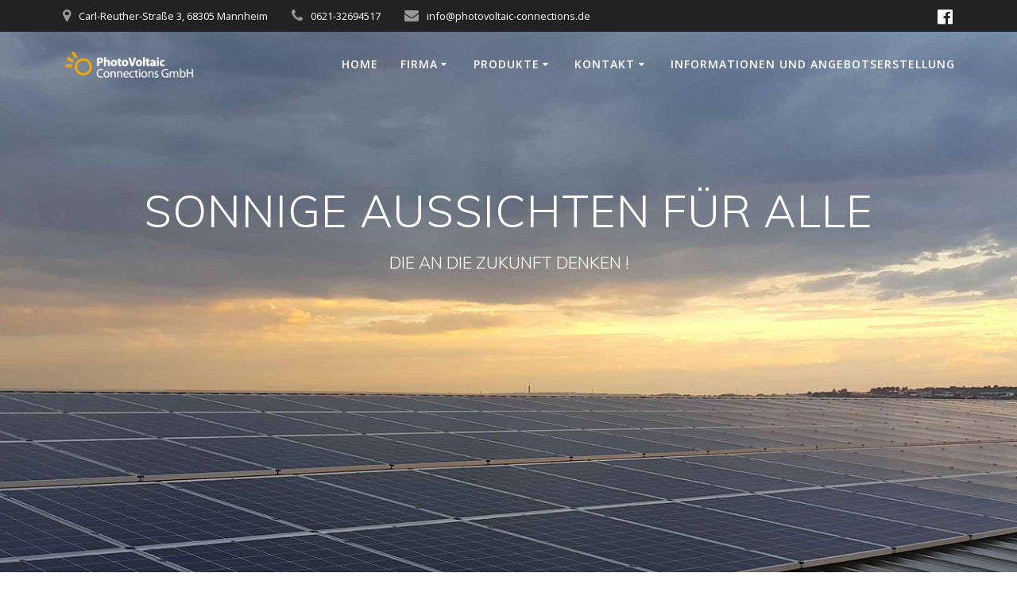

--- FILE ---
content_type: text/html; charset=UTF-8
request_url: https://photovoltaic-connections.com/ihr-solarkredit/
body_size: 64133
content:
<!DOCTYPE html><html lang="de"><head><meta charset="UTF-8"><meta name="viewport" content="width=device-width, initial-scale=1"><link rel="profile" href="https://gmpg.org/xfn/11"> <script defer src="[data-uri]"></script> <meta name='robots' content='index, follow, max-video-preview:-1, max-snippet:-1, max-image-preview:large' /> <!-- This site is optimized with the Yoast SEO plugin v16.4 - https://yoast.com/wordpress/plugins/seo/ --><title>Ihr Solarkredit - SONNIGE AUSSICHTEN FÜR ALLE DIE AN DIE ZUKUNFT DENKEN</title><link rel="canonical" href="https://photovoltaic-connections.com/ihr-solarkredit/" /><meta property="og:locale" content="de_DE" /><meta property="og:type" content="article" /><meta property="og:title" content="Ihr Solarkredit - SONNIGE AUSSICHTEN FÜR ALLE DIE AN DIE ZUKUNFT DENKEN" /><meta property="og:description" content="Solarkredit:   &#8211; Ihr intelligenter Photovoltaik-Kredit Ihre Photovoltaikanlage können Sie mit dem Solarkredit der Süd-West-Kreditbank zu Sonderkonditionen finanzieren. Mit einer maßgeschneiderten Photovoltaikanlage und einem intelligenten Photovoltaik-Kredit der SWK Bank können die Erträge die Finanzierungskosten decken und sogar übersteigen. Ihre Vorteile Photovoltaikanlagen zu Topkonditionen finanzieren Online-Sofortzusagen in weniger als 30 Sekunden Staatliche Förderung Berechnen Sie Ihre&hellip; Weiterlesen" /><meta property="og:url" content="https://photovoltaic-connections.com/ihr-solarkredit/" /><meta property="og:site_name" content="SONNIGE AUSSICHTEN FÜR ALLE DIE AN DIE ZUKUNFT DENKEN" /><meta property="article:publisher" content="https://www.facebook.com/PhotoVoltaic-Connections-GmbH-360152977487585/?ref=aymt_homepage_panel" /><meta property="article:modified_time" content="2018-09-01T16:46:33+00:00" /><meta name="twitter:card" content="summary_large_image" /> <script type="application/ld+json" class="yoast-schema-graph">{"@context":"https://schema.org","@graph":[{"@type":"WebSite","@id":"https://photovoltaic-connections.com/#website","url":"https://photovoltaic-connections.com/","name":"SONNIGE AUSSICHTEN F\u00dcR ALLE DIE AN DIE ZUKUNFT DENKEN","description":"","potentialAction":[{"@type":"SearchAction","target":"https://photovoltaic-connections.com/?s={search_term_string}","query-input":"required name=search_term_string"}],"inLanguage":"de"},{"@type":"WebPage","@id":"https://photovoltaic-connections.com/ihr-solarkredit/#webpage","url":"https://photovoltaic-connections.com/ihr-solarkredit/","name":"Ihr Solarkredit - SONNIGE AUSSICHTEN F\u00dcR ALLE DIE AN DIE ZUKUNFT DENKEN","isPartOf":{"@id":"https://photovoltaic-connections.com/#website"},"datePublished":"2015-03-02T18:36:15+00:00","dateModified":"2018-09-01T16:46:33+00:00","breadcrumb":{"@id":"https://photovoltaic-connections.com/ihr-solarkredit/#breadcrumb"},"inLanguage":"de","potentialAction":[{"@type":"ReadAction","target":["https://photovoltaic-connections.com/ihr-solarkredit/"]}]},{"@type":"BreadcrumbList","@id":"https://photovoltaic-connections.com/ihr-solarkredit/#breadcrumb","itemListElement":[{"@type":"ListItem","position":1,"item":{"@type":"WebPage","@id":"https://photovoltaic-connections.com/","url":"https://photovoltaic-connections.com/","name":"Startseite"}},{"@type":"ListItem","position":2,"item":{"@id":"https://photovoltaic-connections.com/ihr-solarkredit/#webpage"}}]}]}</script> <!-- / Yoast SEO plugin. --><link rel='dns-prefetch' href='//fonts.googleapis.com' /><link rel='dns-prefetch' href='//v0.wordpress.com' /><link rel='dns-prefetch' href='//widgets.wp.com' /><link rel='dns-prefetch' href='//s0.wp.com' /><link rel='dns-prefetch' href='//0.gravatar.com' /><link rel='dns-prefetch' href='//1.gravatar.com' /><link rel='dns-prefetch' href='//2.gravatar.com' /><link rel='dns-prefetch' href='//i0.wp.com' /><link rel='dns-prefetch' href='//i1.wp.com' /><link rel='dns-prefetch' href='//i2.wp.com' /><link rel="alternate" type="application/rss+xml" title="SONNIGE AUSSICHTEN FÜR ALLE DIE AN DIE ZUKUNFT DENKEN &raquo; Feed" href="https://photovoltaic-connections.com/feed/" /><link rel="alternate" type="application/rss+xml" title="SONNIGE AUSSICHTEN FÜR ALLE DIE AN DIE ZUKUNFT DENKEN &raquo; Kommentar-Feed" href="https://photovoltaic-connections.com/comments/feed/" /><link rel='stylesheet' id='wp-block-library-css'  href='https://photovoltaic-connections.com/wp-includes/css/dist/block-library/style.min.css' type='text/css' media='all' /><style id='wp-block-library-inline-css' type='text/css'>.has-text-align-justify{text-align:justify;}</style><link rel='stylesheet' id='contact-form-7-css'  href='https://photovoltaic-connections.com/wp-content/cache/autoptimize/css/autoptimize_single_76e12144b6be9bc0a17dd880c5566156.css' type='text/css' media='all' /><link rel='stylesheet' id='spacexchimp_p008-font-awesome-css-frontend-css'  href='https://photovoltaic-connections.com/wp-content/cache/autoptimize/css/autoptimize_single_269550530cc127b6aa5a35925a7de6ce.css' type='text/css' media='screen' /><link rel='stylesheet' id='spacexchimp_p008-frontend-css-css'  href='https://photovoltaic-connections.com/wp-content/cache/autoptimize/css/autoptimize_single_4ea307f4376f07b5a16da97f8166124f.css' type='text/css' media='all' /><style id='spacexchimp_p008-frontend-css-inline-css' type='text/css'>#ssttbutton {
                        font-size: 32px;
                    }
                    .ssttbutton-background {
                        color: #ffffff;
                    }
                    .ssttbutton-symbol {
                        color: #dd9933;
                    }</style><link rel='stylesheet' id='jetpack_likes-css'  href='https://photovoltaic-connections.com/wp-content/cache/autoptimize/css/autoptimize_single_d71ddf1e29822c166622cedc87c56c27.css' type='text/css' media='all' /><link rel='stylesheet' id='mesmerize-style-css'  href='https://photovoltaic-connections.com/wp-content/themes/mesmerize/style.min.css' type='text/css' media='all' /><style id='mesmerize-style-inline-css' type='text/css'>img.logo.dark, img.custom-logo{width:auto;max-height:50px !important;}
/** cached kirki style */@media screen and (min-width: 768px){.header{background-position:center center;}}.header-homepage:not(.header-slide).color-overlay:before{background:#E5E3F5;}.header-homepage:not(.header-slide) .background-overlay,.header-homepage:not(.header-slide).color-overlay::before{opacity:0;}.header-homepage-arrow{font-size:calc( 99px * 0.84 );bottom:199px;background:rgba(255,255,255,0);}.header-homepage-arrow > i.fa{width:99px;height:99px;}.header-homepage-arrow > i{color:#ffffff;}.header-homepage .header-description-row{padding-top:10%;padding-bottom:60%;}.inner-header-description{padding-top:8%;padding-bottom:8%;}@media screen and (max-width:767px){.header-homepage .header-description-row{padding-top:10%;padding-bottom:60%;}}@media only screen and (min-width: 768px){.header-content .align-holder{width:85%!important;}.inner-header-description{text-align:left!important;}}</style><link rel='stylesheet' id='mesmerize-style-bundle-css'  href='https://photovoltaic-connections.com/wp-content/themes/mesmerize/assets/css/theme.bundle.min.css' type='text/css' media='all' /><link rel='stylesheet' id='mesmerize-fonts-css'  href="" data-href='https://fonts.googleapis.com/css?family=Open+Sans%3A300%2C400%2C600%2C700%7CMuli%3A300%2C300italic%2C400%2C400italic%2C600%2C600italic%2C700%2C700italic%2C900%2C900italic%7CPlayfair+Display%3A400%2C400italic%2C700%2C700italic&#038;subset=latin%2Clatin-ext&#038;display=swap' type='text/css' media='all' /><link rel='stylesheet' id='sp-dsgvo_twbs4_grid-css'  href='https://photovoltaic-connections.com/wp-content/plugins/shapepress-dsgvo/public/css/bootstrap-grid.min.css' type='text/css' media='all' /><link rel='stylesheet' id='sp-dsgvo-css'  href='https://photovoltaic-connections.com/wp-content/plugins/shapepress-dsgvo/public/css/sp-dsgvo-public.min.css' type='text/css' media='all' /><link rel='stylesheet' id='sp-dsgvo_popup-css'  href='https://photovoltaic-connections.com/wp-content/plugins/shapepress-dsgvo/public/css/sp-dsgvo-popup.min.css' type='text/css' media='all' /><link rel='stylesheet' id='simplebar-css'  href='https://photovoltaic-connections.com/wp-content/plugins/shapepress-dsgvo/public/css/simplebar.min.css' type='text/css' media='all' /><link rel='stylesheet' id='elementor-icons-css'  href='https://photovoltaic-connections.com/wp-content/plugins/elementor/assets/lib/eicons/css/elementor-icons.min.css' type='text/css' media='all' /><link rel='stylesheet' id='elementor-frontend-legacy-css'  href='https://photovoltaic-connections.com/wp-content/plugins/elementor/assets/css/frontend-legacy.min.css' type='text/css' media='all' /><link rel='stylesheet' id='elementor-frontend-css'  href='https://photovoltaic-connections.com/wp-content/plugins/elementor/assets/css/frontend.min.css' type='text/css' media='all' /><link rel='stylesheet' id='elementor-post-6393-css'  href='https://photovoltaic-connections.com/wp-content/uploads/elementor/css/post-6393.css' type='text/css' media='all' /><link rel='stylesheet' id='font-awesome-css'  href='https://photovoltaic-connections.com/wp-content/plugins/elementor/assets/lib/font-awesome/css/font-awesome.min.css' type='text/css' media='all' /><link rel='stylesheet' id='elementor-global-css'  href='https://photovoltaic-connections.com/wp-content/uploads/elementor/css/global.css' type='text/css' media='all' /><link rel='stylesheet' id='elementor-post-617-css'  href='https://photovoltaic-connections.com/wp-content/uploads/elementor/css/post-617.css' type='text/css' media='all' /><link rel='stylesheet' id='google-fonts-1-css'  href="" data-href='https://fonts.googleapis.com/css?family=Roboto%3A100%2C100italic%2C200%2C200italic%2C300%2C300italic%2C400%2C400italic%2C500%2C500italic%2C600%2C600italic%2C700%2C700italic%2C800%2C800italic%2C900%2C900italic%7CRoboto+Slab%3A100%2C100italic%2C200%2C200italic%2C300%2C300italic%2C400%2C400italic%2C500%2C500italic%2C600%2C600italic%2C700%2C700italic%2C800%2C800italic%2C900%2C900italic&#038;display=auto&#038;ver=5.7.14' type='text/css' media='all' /> <script defer type='text/javascript' src='https://photovoltaic-connections.com/wp-includes/js/jquery/jquery.min.js' id='jquery-core-js'></script> <script defer type='text/javascript' src='https://photovoltaic-connections.com/wp-includes/js/jquery/jquery-migrate.min.js' id='jquery-migrate-js'></script> <script defer id="jquery-js-after" src="[data-uri]"></script> <script defer id="sp-dsgvo-js-extra" src="[data-uri]"></script> <script defer type='text/javascript' src='https://photovoltaic-connections.com/wp-content/plugins/shapepress-dsgvo/public/js/sp-dsgvo-public.min.js' id='sp-dsgvo-js'></script> <link rel="https://api.w.org/" href="https://photovoltaic-connections.com/wp-json/" /><link rel="alternate" type="application/json" href="https://photovoltaic-connections.com/wp-json/wp/v2/pages/617" /><link rel="EditURI" type="application/rsd+xml" title="RSD" href="https://photovoltaic-connections.com/xmlrpc.php?rsd" /><link rel="wlwmanifest" type="application/wlwmanifest+xml" href="https://photovoltaic-connections.com/wp-includes/wlwmanifest.xml" /><meta name="generator" content="WordPress 5.7.14" /><link rel='shortlink' href='https://wp.me/P9VFeJ-9X' /><link rel="alternate" type="application/json+oembed" href="https://photovoltaic-connections.com/wp-json/oembed/1.0/embed?url=https%3A%2F%2Fphotovoltaic-connections.com%2Fihr-solarkredit%2F" /><link rel="alternate" type="text/xml+oembed" href="https://photovoltaic-connections.com/wp-json/oembed/1.0/embed?url=https%3A%2F%2Fphotovoltaic-connections.com%2Fihr-solarkredit%2F&#038;format=xml" /><style data-name="header-overlap-with">@media screen and (min-width: 768px) {
			.mesmerize-front-page.overlap-first-section:not(.mesmerize-front-page-with-slider) .header-homepage {
				padding-bottom: 95px;
			}

			.mesmerize-front-page.overlap-first-section:not(.mesmerize-front-page-with-slider) .page-content div[data-overlap]:first-of-type > div:not([class*="section-separator"]) {
				margin-top: -95px;
			}
		}</style><style type='text/css'>img#wpstats{display:none}</style> <script defer src="[data-uri]"></script> <style>.sp-dsgvo-blocked-embedding-placeholder
    {
        color: #313334;
                    background: linear-gradient(90deg, #e3ffe7 0%, #d9e7ff 100%);            }

    a.sp-dsgvo-blocked-embedding-button-enable,
    a.sp-dsgvo-blocked-embedding-button-enable:hover,
    a.sp-dsgvo-blocked-embedding-button-enable:active {
        color: #313334;
        border-color: #313334;
        border-width: 2px;
    }

            .wp-embed-aspect-16-9 .sp-dsgvo-blocked-embedding-placeholder,
        .vc_video-aspect-ratio-169 .sp-dsgvo-blocked-embedding-placeholder,
        .elementor-aspect-ratio-169 .sp-dsgvo-blocked-embedding-placeholder{
            margin-top: -56.25%; /*16:9*/
        }

        .wp-embed-aspect-4-3 .sp-dsgvo-blocked-embedding-placeholder,
        .vc_video-aspect-ratio-43 .sp-dsgvo-blocked-embedding-placeholder,
        .elementor-aspect-ratio-43 .sp-dsgvo-blocked-embedding-placeholder{
            margin-top: -75%;
        }

        .wp-embed-aspect-3-2 .sp-dsgvo-blocked-embedding-placeholder,
        .vc_video-aspect-ratio-32 .sp-dsgvo-blocked-embedding-placeholder,
        .elementor-aspect-ratio-32 .sp-dsgvo-blocked-embedding-placeholder{
            margin-top: -66.66%;
        }</style><style>/* latin */
                @font-face {
                    font-family: 'Roboto';
                    font-style: italic;
                    font-weight: 300;
                    src: local('Roboto Light Italic'),
                    local('Roboto-LightItalic'),
                    url(https://photovoltaic-connections.com/wp-content/plugins/shapepress-dsgvo/public/css/fonts/roboto/Roboto-LightItalic-webfont.woff) format('woff');
                    font-display: swap;

                }

                /* latin */
                @font-face {
                    font-family: 'Roboto';
                    font-style: italic;
                    font-weight: 400;
                    src: local('Roboto Italic'),
                    local('Roboto-Italic'),
                    url(https://photovoltaic-connections.com/wp-content/plugins/shapepress-dsgvo/public/css/fonts/roboto/Roboto-Italic-webfont.woff) format('woff');
                    font-display: swap;
                }

                /* latin */
                @font-face {
                    font-family: 'Roboto';
                    font-style: italic;
                    font-weight: 700;
                    src: local('Roboto Bold Italic'),
                    local('Roboto-BoldItalic'),
                    url(https://photovoltaic-connections.com/wp-content/plugins/shapepress-dsgvo/public/css/fonts/roboto/Roboto-BoldItalic-webfont.woff) format('woff');
                    font-display: swap;
                }

                /* latin */
                @font-face {
                    font-family: 'Roboto';
                    font-style: italic;
                    font-weight: 900;
                    src: local('Roboto Black Italic'),
                    local('Roboto-BlackItalic'),
                    url(https://photovoltaic-connections.com/wp-content/plugins/shapepress-dsgvo/public/css/fonts/roboto/Roboto-BlackItalic-webfont.woff) format('woff');
                    font-display: swap;
                }

                /* latin */
                @font-face {
                    font-family: 'Roboto';
                    font-style: normal;
                    font-weight: 300;
                    src: local('Roboto Light'),
                    local('Roboto-Light'),
                    url(https://photovoltaic-connections.com/wp-content/plugins/shapepress-dsgvo/public/css/fonts/roboto/Roboto-Light-webfont.woff) format('woff');
                    font-display: swap;
                }

                /* latin */
                @font-face {
                    font-family: 'Roboto';
                    font-style: normal;
                    font-weight: 400;
                    src: local('Roboto Regular'),
                    local('Roboto-Regular'),
                    url(https://photovoltaic-connections.com/wp-content/plugins/shapepress-dsgvo/public/css/fonts/roboto/Roboto-Regular-webfont.woff) format('woff');
                    font-display: swap;
                }

                /* latin */
                @font-face {
                    font-family: 'Roboto';
                    font-style: normal;
                    font-weight: 700;
                    src: local('Roboto Bold'),
                    local('Roboto-Bold'),
                    url(https://photovoltaic-connections.com/wp-content/plugins/shapepress-dsgvo/public/css/fonts/roboto/Roboto-Bold-webfont.woff) format('woff');
                    font-display: swap;
                }

                /* latin */
                @font-face {
                    font-family: 'Roboto';
                    font-style: normal;
                    font-weight: 900;
                    src: local('Roboto Black'),
                    local('Roboto-Black'),
                    url(https://photovoltaic-connections.com/wp-content/plugins/shapepress-dsgvo/public/css/fonts/roboto/Roboto-Black-webfont.woff) format('woff');
                    font-display: swap;
                }</style><style type="text/css" id="custom-background-css">body.custom-background { background-color: #f5fafd; }</style><link rel="icon" href="https://i1.wp.com/photovoltaic-connections.com/wp-content/uploads/2018/04/cropped-PhotoVoltaicConnections-favicon-2.png?fit=32%2C32&#038;ssl=1" sizes="32x32" /><link rel="icon" href="https://i1.wp.com/photovoltaic-connections.com/wp-content/uploads/2018/04/cropped-PhotoVoltaicConnections-favicon-2.png?fit=192%2C192&#038;ssl=1" sizes="192x192" /><link rel="apple-touch-icon" href="https://i1.wp.com/photovoltaic-connections.com/wp-content/uploads/2018/04/cropped-PhotoVoltaicConnections-favicon-2.png?fit=180%2C180&#038;ssl=1" /><meta name="msapplication-TileImage" content="https://i1.wp.com/photovoltaic-connections.com/wp-content/uploads/2018/04/cropped-PhotoVoltaicConnections-favicon-2.png?fit=270%2C270&#038;ssl=1" /><style id="page-content-custom-styles"></style><style data-name="background-content-colors">.mesmerize-inner-page .page-content,
        .mesmerize-inner-page .content,
        .mesmerize-front-page.mesmerize-content-padding .page-content {
            background-color: #f5fafd;
        }</style></head><body data-rsssl=1 class="page-template page-template-page-templates page-template-homepage page-template-page-templateshomepage-php page page-id-617 custom-background wp-custom-logo offcanvas_menu-tablet mesmerize-front-page mesmerize-content-padding elementor-default elementor-kit-6393 elementor-page elementor-page-617"><style>.screen-reader-text[href="#page-content"]:focus {
   background-color: #f1f1f1;
   border-radius: 3px;
   box-shadow: 0 0 2px 2px rgba(0, 0, 0, 0.6);
   clip: auto !important;
   clip-path: none;
   color: #21759b;

}</style><a class="skip-link screen-reader-text" href="#page-content">Zum Inhalt springen</a><div id="page-top" class="header-top homepage"><div class="header-top-bar no-padding"><div class="gridContainer"><div class="header-top-bar-inner row middle-xs start-xs "><div class="header-top-bar-area  col-xs area-left"><div class="top-bar-field" data-type="group"   data-dynamic-mod="true"> <i class="fa fa-map-marker"></i> <span>Carl-Reuther-Straße 3, 68305 Mannheim</span></div><div class="top-bar-field" data-type="group"   data-dynamic-mod="true"> <i class="fa fa-phone"></i> <span>0621-32694517</span></div><div class="top-bar-field" data-type="group"   data-dynamic-mod="true"> <i class="fa fa-envelope"></i> <span>info@photovoltaic-connections.de</span></div></div><div class="header-top-bar-area  col-xs-fit area-right"><div data-type="group"  data-dynamic-mod="true" class="top-bar-social-icons"> <a target="_blank"  class="social-icon" href="https://www.facebook.com/PhotoVoltaic-Connections-GmbH-360152977487585/?modal=composer&#038;notif_id=1526983965544059&#038;notif_t=page_fan_growth_drop"> <i class="fa fa-facebook-official"></i> </a></div></div></div></div></div><div class="navigation-bar boxed homepage"  data-sticky='0'  data-sticky-mobile='1'  data-sticky-to='top' ><div class="navigation-wrapper gridContainer"><div class="row basis-auto"><div class="logo_col col-xs col-sm-fit"> <a href="https://photovoltaic-connections.com/" class="logo-link dark" rel="home" itemprop="url"  data-type="group"  data-dynamic-mod="true"><img width="800" height="240" src="https://i2.wp.com/photovoltaic-connections.com/wp-content/uploads/2018/09/cropped-Logo-schwarz.png?fit=800%2C240&amp;ssl=1" class="logo dark" alt="" loading="lazy" itemprop="logo" srcset="https://i2.wp.com/photovoltaic-connections.com/wp-content/uploads/2018/09/cropped-Logo-schwarz.png?w=800&amp;ssl=1 800w, https://i2.wp.com/photovoltaic-connections.com/wp-content/uploads/2018/09/cropped-Logo-schwarz.png?resize=150%2C45&amp;ssl=1 150w, https://i2.wp.com/photovoltaic-connections.com/wp-content/uploads/2018/09/cropped-Logo-schwarz.png?resize=300%2C90&amp;ssl=1 300w, https://i2.wp.com/photovoltaic-connections.com/wp-content/uploads/2018/09/cropped-Logo-schwarz.png?resize=768%2C230&amp;ssl=1 768w" sizes="(max-width: 800px) 100vw, 800px" data-attachment-id="6126" data-permalink="https://photovoltaic-connections.com/cropped-logo-schwarz-png/" data-orig-file="https://i2.wp.com/photovoltaic-connections.com/wp-content/uploads/2018/09/cropped-Logo-schwarz.png?fit=800%2C240&amp;ssl=1" data-orig-size="800,240" data-comments-opened="0" data-image-meta="{&quot;aperture&quot;:&quot;0&quot;,&quot;credit&quot;:&quot;&quot;,&quot;camera&quot;:&quot;&quot;,&quot;caption&quot;:&quot;&quot;,&quot;created_timestamp&quot;:&quot;0&quot;,&quot;copyright&quot;:&quot;&quot;,&quot;focal_length&quot;:&quot;0&quot;,&quot;iso&quot;:&quot;0&quot;,&quot;shutter_speed&quot;:&quot;0&quot;,&quot;title&quot;:&quot;&quot;,&quot;orientation&quot;:&quot;0&quot;}" data-image-title="cropped-Logo-schwarz.png" data-image-description="&lt;p&gt;https://photovoltaic-connections.com/wp-content/uploads/2018/09/cropped-Logo-schwarz.png&lt;/p&gt;
" data-medium-file="https://i2.wp.com/photovoltaic-connections.com/wp-content/uploads/2018/09/cropped-Logo-schwarz.png?fit=300%2C90&amp;ssl=1" data-large-file="https://i2.wp.com/photovoltaic-connections.com/wp-content/uploads/2018/09/cropped-Logo-schwarz.png?fit=800%2C240&amp;ssl=1" /></a><a href="https://photovoltaic-connections.com/" class="custom-logo-link" data-type="group"  data-dynamic-mod="true" rel="home"><img width="800" height="240" src="https://i1.wp.com/photovoltaic-connections.com/wp-content/uploads/2018/09/cropped-Logo-weiß.png?fit=800%2C240&amp;ssl=1" class="custom-logo" alt="SONNIGE AUSSICHTEN FÜR ALLE DIE AN DIE ZUKUNFT DENKEN" srcset="https://i1.wp.com/photovoltaic-connections.com/wp-content/uploads/2018/09/cropped-Logo-weiß.png?w=800&amp;ssl=1 800w, https://i1.wp.com/photovoltaic-connections.com/wp-content/uploads/2018/09/cropped-Logo-weiß.png?resize=150%2C45&amp;ssl=1 150w, https://i1.wp.com/photovoltaic-connections.com/wp-content/uploads/2018/09/cropped-Logo-weiß.png?resize=300%2C90&amp;ssl=1 300w, https://i1.wp.com/photovoltaic-connections.com/wp-content/uploads/2018/09/cropped-Logo-weiß.png?resize=768%2C230&amp;ssl=1 768w" sizes="(max-width: 800px) 100vw, 800px" data-attachment-id="6124" data-permalink="https://photovoltaic-connections.com/cropped-logo-weiss-png-2/" data-orig-file="https://i1.wp.com/photovoltaic-connections.com/wp-content/uploads/2018/09/cropped-Logo-weiß.png?fit=800%2C240&amp;ssl=1" data-orig-size="800,240" data-comments-opened="0" data-image-meta="{&quot;aperture&quot;:&quot;0&quot;,&quot;credit&quot;:&quot;&quot;,&quot;camera&quot;:&quot;&quot;,&quot;caption&quot;:&quot;&quot;,&quot;created_timestamp&quot;:&quot;0&quot;,&quot;copyright&quot;:&quot;&quot;,&quot;focal_length&quot;:&quot;0&quot;,&quot;iso&quot;:&quot;0&quot;,&quot;shutter_speed&quot;:&quot;0&quot;,&quot;title&quot;:&quot;&quot;,&quot;orientation&quot;:&quot;0&quot;}" data-image-title="cropped-Logo-weiß.png" data-image-description="&lt;p&gt;https://photovoltaic-connections.com/wp-content/uploads/2018/09/cropped-Logo-weiß.png&lt;/p&gt;
" data-medium-file="https://i1.wp.com/photovoltaic-connections.com/wp-content/uploads/2018/09/cropped-Logo-weiß.png?fit=300%2C90&amp;ssl=1" data-large-file="https://i1.wp.com/photovoltaic-connections.com/wp-content/uploads/2018/09/cropped-Logo-weiß.png?fit=800%2C240&amp;ssl=1" /></a></div><div class="main_menu_col col-xs"><div id="mainmenu_container" class="row"><ul id="main_menu" class="active-line-bottom main-menu dropdown-menu"><li id="menu-item-2034" class="menu-item menu-item-type-post_type menu-item-object-page menu-item-home menu-item-2034"><a href="https://photovoltaic-connections.com/">Home</a></li><li id="menu-item-1004" class="menu-item menu-item-type-post_type menu-item-object-page menu-item-has-children menu-item-1004"><a href="https://photovoltaic-connections.com/ueber-uns/">Firma</a><ul class="sub-menu"><li id="menu-item-1012" class="menu-item menu-item-type-post_type menu-item-object-page menu-item-1012"><a href="https://photovoltaic-connections.com/ueber-uns/ueber-uns/">Über uns</a></li><li id="menu-item-1011" class="menu-item menu-item-type-post_type menu-item-object-page menu-item-1011"><a href="https://photovoltaic-connections.com/ueber-uns/philosophie/">Philosophie</a></li><li id="menu-item-2324" class="menu-item menu-item-type-post_type menu-item-object-page menu-item-2324"><a href="https://photovoltaic-connections.com/referenzen/">Referenzen</a></li><li id="menu-item-1830" class="menu-item menu-item-type-post_type menu-item-object-page menu-item-1830"><a href="https://photovoltaic-connections.com/ueber-uns/zertifikate/">Zertifikate</a></li><li id="menu-item-1009" class="menu-item menu-item-type-post_type menu-item-object-page menu-item-1009"><a href="https://photovoltaic-connections.com/ueber-uns/partner/">Partner</a></li><li id="menu-item-1007" class="menu-item menu-item-type-post_type menu-item-object-page menu-item-1007"><a href="https://photovoltaic-connections.com/ueber-uns/nyota-e-v/">Soziale Verantwortung / CSR</a></li><li id="menu-item-1006" class="menu-item menu-item-type-post_type menu-item-object-page menu-item-1006"><a href="https://photovoltaic-connections.com/ueber-uns/links/">Links</a></li><li id="menu-item-1005" class="menu-item menu-item-type-post_type menu-item-object-page menu-item-1005"><a href="https://photovoltaic-connections.com/downloads/">Downloads</a></li></ul></li><li id="menu-item-994" class="menu-item menu-item-type-post_type menu-item-object-page menu-item-has-children menu-item-994"><a href="https://photovoltaic-connections.com/produkte-solarmodule-wechselrichter/">Produkte</a><ul class="sub-menu"><li id="menu-item-1013" class="menu-item menu-item-type-post_type menu-item-object-page menu-item-1013"><a href="https://photovoltaic-connections.com/produkte-solarmodule-wechselrichter/photovoltaik/">Photovoltaik</a></li><li id="menu-item-998" class="menu-item menu-item-type-post_type menu-item-object-page menu-item-998"><a href="https://photovoltaic-connections.com/produkte-solarmodule-wechselrichter/module/">Module</a></li><li id="menu-item-997" class="menu-item menu-item-type-post_type menu-item-object-page menu-item-997"><a href="https://photovoltaic-connections.com/wechselrichter/">Wechselrichter</a></li><li id="menu-item-1001" class="menu-item menu-item-type-post_type menu-item-object-page menu-item-1001"><a href="https://photovoltaic-connections.com/speichersysteme/">Speichersysteme</a></li><li id="menu-item-999" class="menu-item menu-item-type-post_type menu-item-object-page menu-item-999"><a href="https://photovoltaic-connections.com/waermepumpen/">Wärmepumpen</a></li><li id="menu-item-995" class="menu-item menu-item-type-post_type menu-item-object-page menu-item-995"><a href="https://photovoltaic-connections.com/elektromobilitaet/">Elektromobilität</a></li><li id="menu-item-996" class="menu-item menu-item-type-post_type menu-item-object-page menu-item-996"><a href="https://photovoltaic-connections.com/infrarotheizungen/">Infrarotheizungen</a></li><li id="menu-item-1147" class="menu-item menu-item-type-post_type menu-item-object-page menu-item-1147"><a href="https://photovoltaic-connections.com/zubehoer-2/">Zubehör</a></li><li id="menu-item-1000" class="menu-item menu-item-type-post_type menu-item-object-page menu-item-1000"><a href="https://photovoltaic-connections.com/versicherung/">Versicherung</a></li></ul></li><li id="menu-item-992" class="menu-item menu-item-type-post_type menu-item-object-page menu-item-has-children menu-item-992"><a href="https://photovoltaic-connections.com/kontakt/">Kontakt</a><ul class="sub-menu"><li id="menu-item-2979" class="menu-item menu-item-type-post_type menu-item-object-page menu-item-2979"><a href="https://photovoltaic-connections.com/kontakt/">Kontakt</a></li><li id="menu-item-1351" class="menu-item menu-item-type-post_type menu-item-object-page menu-item-1351"><a href="https://photovoltaic-connections.com/kontakt/disclaimer/">Disclaimer</a></li><li id="menu-item-1014" class="menu-item menu-item-type-post_type menu-item-object-page menu-item-1014"><a href="https://photovoltaic-connections.com/impressum/">Impressum</a></li><li id="menu-item-1016" class="menu-item menu-item-type-post_type menu-item-object-page menu-item-privacy-policy menu-item-1016"><a href="https://photovoltaic-connections.com/datenschutzerklaerung/">Datenschutzerklärung</a></li><li id="menu-item-993" class="menu-item menu-item-type-post_type menu-item-object-page menu-item-993"><a href="https://photovoltaic-connections.com/widerruf/">Widerruf</a></li><li id="menu-item-1010" class="menu-item menu-item-type-post_type menu-item-object-page menu-item-1010"><a href="https://photovoltaic-connections.com/kontakt/agb/">AGB</a></li></ul></li><li id="menu-item-1038" class="menu-item menu-item-type-post_type menu-item-object-page menu-item-1038"><a href="https://photovoltaic-connections.com/info-angebot/">Informationen und Angebotserstellung</a></li></ul></div> <a href="#" data-component="offcanvas" data-target="#offcanvas-wrapper" data-direction="right" data-width="300px" data-push="false"><div class="bubble"></div> <i class="fa fa-bars"></i> </a><div id="offcanvas-wrapper" class="hide force-hide  offcanvas-right"><div class="offcanvas-top"><div class="logo-holder"> <a href="https://photovoltaic-connections.com/" class="logo-link dark" rel="home" itemprop="url"  data-type="group"  data-dynamic-mod="true"><img width="800" height="240" src="https://i2.wp.com/photovoltaic-connections.com/wp-content/uploads/2018/09/cropped-Logo-schwarz.png?fit=800%2C240&amp;ssl=1" class="logo dark" alt="" loading="lazy" itemprop="logo" srcset="https://i2.wp.com/photovoltaic-connections.com/wp-content/uploads/2018/09/cropped-Logo-schwarz.png?w=800&amp;ssl=1 800w, https://i2.wp.com/photovoltaic-connections.com/wp-content/uploads/2018/09/cropped-Logo-schwarz.png?resize=150%2C45&amp;ssl=1 150w, https://i2.wp.com/photovoltaic-connections.com/wp-content/uploads/2018/09/cropped-Logo-schwarz.png?resize=300%2C90&amp;ssl=1 300w, https://i2.wp.com/photovoltaic-connections.com/wp-content/uploads/2018/09/cropped-Logo-schwarz.png?resize=768%2C230&amp;ssl=1 768w" sizes="(max-width: 800px) 100vw, 800px" data-attachment-id="6126" data-permalink="https://photovoltaic-connections.com/cropped-logo-schwarz-png/" data-orig-file="https://i2.wp.com/photovoltaic-connections.com/wp-content/uploads/2018/09/cropped-Logo-schwarz.png?fit=800%2C240&amp;ssl=1" data-orig-size="800,240" data-comments-opened="0" data-image-meta="{&quot;aperture&quot;:&quot;0&quot;,&quot;credit&quot;:&quot;&quot;,&quot;camera&quot;:&quot;&quot;,&quot;caption&quot;:&quot;&quot;,&quot;created_timestamp&quot;:&quot;0&quot;,&quot;copyright&quot;:&quot;&quot;,&quot;focal_length&quot;:&quot;0&quot;,&quot;iso&quot;:&quot;0&quot;,&quot;shutter_speed&quot;:&quot;0&quot;,&quot;title&quot;:&quot;&quot;,&quot;orientation&quot;:&quot;0&quot;}" data-image-title="cropped-Logo-schwarz.png" data-image-description="&lt;p&gt;https://photovoltaic-connections.com/wp-content/uploads/2018/09/cropped-Logo-schwarz.png&lt;/p&gt;
" data-medium-file="https://i2.wp.com/photovoltaic-connections.com/wp-content/uploads/2018/09/cropped-Logo-schwarz.png?fit=300%2C90&amp;ssl=1" data-large-file="https://i2.wp.com/photovoltaic-connections.com/wp-content/uploads/2018/09/cropped-Logo-schwarz.png?fit=800%2C240&amp;ssl=1" /></a><a href="https://photovoltaic-connections.com/" class="custom-logo-link" data-type="group"  data-dynamic-mod="true" rel="home"><img width="800" height="240" src="https://i1.wp.com/photovoltaic-connections.com/wp-content/uploads/2018/09/cropped-Logo-weiß.png?fit=800%2C240&amp;ssl=1" class="custom-logo" alt="SONNIGE AUSSICHTEN FÜR ALLE DIE AN DIE ZUKUNFT DENKEN" srcset="https://i1.wp.com/photovoltaic-connections.com/wp-content/uploads/2018/09/cropped-Logo-weiß.png?w=800&amp;ssl=1 800w, https://i1.wp.com/photovoltaic-connections.com/wp-content/uploads/2018/09/cropped-Logo-weiß.png?resize=150%2C45&amp;ssl=1 150w, https://i1.wp.com/photovoltaic-connections.com/wp-content/uploads/2018/09/cropped-Logo-weiß.png?resize=300%2C90&amp;ssl=1 300w, https://i1.wp.com/photovoltaic-connections.com/wp-content/uploads/2018/09/cropped-Logo-weiß.png?resize=768%2C230&amp;ssl=1 768w" sizes="(max-width: 800px) 100vw, 800px" data-attachment-id="6124" data-permalink="https://photovoltaic-connections.com/cropped-logo-weiss-png-2/" data-orig-file="https://i1.wp.com/photovoltaic-connections.com/wp-content/uploads/2018/09/cropped-Logo-weiß.png?fit=800%2C240&amp;ssl=1" data-orig-size="800,240" data-comments-opened="0" data-image-meta="{&quot;aperture&quot;:&quot;0&quot;,&quot;credit&quot;:&quot;&quot;,&quot;camera&quot;:&quot;&quot;,&quot;caption&quot;:&quot;&quot;,&quot;created_timestamp&quot;:&quot;0&quot;,&quot;copyright&quot;:&quot;&quot;,&quot;focal_length&quot;:&quot;0&quot;,&quot;iso&quot;:&quot;0&quot;,&quot;shutter_speed&quot;:&quot;0&quot;,&quot;title&quot;:&quot;&quot;,&quot;orientation&quot;:&quot;0&quot;}" data-image-title="cropped-Logo-weiß.png" data-image-description="&lt;p&gt;https://photovoltaic-connections.com/wp-content/uploads/2018/09/cropped-Logo-weiß.png&lt;/p&gt;
" data-medium-file="https://i1.wp.com/photovoltaic-connections.com/wp-content/uploads/2018/09/cropped-Logo-weiß.png?fit=300%2C90&amp;ssl=1" data-large-file="https://i1.wp.com/photovoltaic-connections.com/wp-content/uploads/2018/09/cropped-Logo-weiß.png?fit=800%2C240&amp;ssl=1" /></a></div></div><div id="offcanvas-menu" class="menu-hauptnavigation-oben-container"><ul id="offcanvas_menu" class="offcanvas_menu"><li class="menu-item menu-item-type-post_type menu-item-object-page menu-item-home menu-item-2034"><a href="https://photovoltaic-connections.com/">Home</a></li><li class="menu-item menu-item-type-post_type menu-item-object-page menu-item-has-children menu-item-1004"><a href="https://photovoltaic-connections.com/ueber-uns/">Firma</a><ul class="sub-menu"><li class="menu-item menu-item-type-post_type menu-item-object-page menu-item-1012"><a href="https://photovoltaic-connections.com/ueber-uns/ueber-uns/">Über uns</a></li><li class="menu-item menu-item-type-post_type menu-item-object-page menu-item-1011"><a href="https://photovoltaic-connections.com/ueber-uns/philosophie/">Philosophie</a></li><li class="menu-item menu-item-type-post_type menu-item-object-page menu-item-2324"><a href="https://photovoltaic-connections.com/referenzen/">Referenzen</a></li><li class="menu-item menu-item-type-post_type menu-item-object-page menu-item-1830"><a href="https://photovoltaic-connections.com/ueber-uns/zertifikate/">Zertifikate</a></li><li class="menu-item menu-item-type-post_type menu-item-object-page menu-item-1009"><a href="https://photovoltaic-connections.com/ueber-uns/partner/">Partner</a></li><li class="menu-item menu-item-type-post_type menu-item-object-page menu-item-1007"><a href="https://photovoltaic-connections.com/ueber-uns/nyota-e-v/">Soziale Verantwortung / CSR</a></li><li class="menu-item menu-item-type-post_type menu-item-object-page menu-item-1006"><a href="https://photovoltaic-connections.com/ueber-uns/links/">Links</a></li><li class="menu-item menu-item-type-post_type menu-item-object-page menu-item-1005"><a href="https://photovoltaic-connections.com/downloads/">Downloads</a></li></ul></li><li class="menu-item menu-item-type-post_type menu-item-object-page menu-item-has-children menu-item-994"><a href="https://photovoltaic-connections.com/produkte-solarmodule-wechselrichter/">Produkte</a><ul class="sub-menu"><li class="menu-item menu-item-type-post_type menu-item-object-page menu-item-1013"><a href="https://photovoltaic-connections.com/produkte-solarmodule-wechselrichter/photovoltaik/">Photovoltaik</a></li><li class="menu-item menu-item-type-post_type menu-item-object-page menu-item-998"><a href="https://photovoltaic-connections.com/produkte-solarmodule-wechselrichter/module/">Module</a></li><li class="menu-item menu-item-type-post_type menu-item-object-page menu-item-997"><a href="https://photovoltaic-connections.com/wechselrichter/">Wechselrichter</a></li><li class="menu-item menu-item-type-post_type menu-item-object-page menu-item-1001"><a href="https://photovoltaic-connections.com/speichersysteme/">Speichersysteme</a></li><li class="menu-item menu-item-type-post_type menu-item-object-page menu-item-999"><a href="https://photovoltaic-connections.com/waermepumpen/">Wärmepumpen</a></li><li class="menu-item menu-item-type-post_type menu-item-object-page menu-item-995"><a href="https://photovoltaic-connections.com/elektromobilitaet/">Elektromobilität</a></li><li class="menu-item menu-item-type-post_type menu-item-object-page menu-item-996"><a href="https://photovoltaic-connections.com/infrarotheizungen/">Infrarotheizungen</a></li><li class="menu-item menu-item-type-post_type menu-item-object-page menu-item-1147"><a href="https://photovoltaic-connections.com/zubehoer-2/">Zubehör</a></li><li class="menu-item menu-item-type-post_type menu-item-object-page menu-item-1000"><a href="https://photovoltaic-connections.com/versicherung/">Versicherung</a></li></ul></li><li class="menu-item menu-item-type-post_type menu-item-object-page menu-item-has-children menu-item-992"><a href="https://photovoltaic-connections.com/kontakt/">Kontakt</a><ul class="sub-menu"><li class="menu-item menu-item-type-post_type menu-item-object-page menu-item-2979"><a href="https://photovoltaic-connections.com/kontakt/">Kontakt</a></li><li class="menu-item menu-item-type-post_type menu-item-object-page menu-item-1351"><a href="https://photovoltaic-connections.com/kontakt/disclaimer/">Disclaimer</a></li><li class="menu-item menu-item-type-post_type menu-item-object-page menu-item-1014"><a href="https://photovoltaic-connections.com/impressum/">Impressum</a></li><li class="menu-item menu-item-type-post_type menu-item-object-page menu-item-privacy-policy menu-item-1016"><a href="https://photovoltaic-connections.com/datenschutzerklaerung/">Datenschutzerklärung</a></li><li class="menu-item menu-item-type-post_type menu-item-object-page menu-item-993"><a href="https://photovoltaic-connections.com/widerruf/">Widerruf</a></li><li class="menu-item menu-item-type-post_type menu-item-object-page menu-item-1010"><a href="https://photovoltaic-connections.com/kontakt/agb/">AGB</a></li></ul></li><li class="menu-item menu-item-type-post_type menu-item-object-page menu-item-1038"><a href="https://photovoltaic-connections.com/info-angebot/">Informationen und Angebotserstellung</a></li></ul></div></div></div></div></div></div></div><div id="page" class="site"><div class="header-wrapper"><div  class='header-homepage  color-overlay  header-full-height' style=''><div class="header-description gridContainer content-on-center"><div class="row header-description-row middle-sm"><div class="header-content header-content-centered col-md col-xs-12"><div class="align-holder center"><h1 class="hero-title">SONNIGE AUSSICHTEN FÜR ALLE</h1><p class="header-subtitle">DIE AN DIE ZUKUNFT DENKEN !</p></div></div></div></div> <script defer src="[data-uri]"></script> <div class="header-homepage-arrow-c" > <span class="header-homepage-arrow move-down-bounce"> <i class="fa arrow fa-angle-double-down" aria-hidden="true"></i> </span></div></div></div><div id='page-content' class="page-content"><div class="gridContainer content"><div data-elementor-type="wp-post" data-elementor-id="617" class="elementor elementor-617 elementor-bc-flex-widget"><div class="elementor-inner"><div class="elementor-section-wrap"><section class="elementor-section elementor-top-section elementor-element elementor-element-09d6bcb elementor-section-stretched elementor-section-boxed elementor-section-height-default elementor-section-height-default" data-id="09d6bcb" data-element_type="section" data-settings="{&quot;stretch_section&quot;:&quot;section-stretched&quot;}"><div class="elementor-container elementor-column-gap-default"><div class="elementor-row"><div class="elementor-column elementor-col-100 elementor-top-column elementor-element elementor-element-e668993" data-id="e668993" data-element_type="column"><div class="elementor-column-wrap elementor-element-populated"><div class="elementor-widget-wrap"><div class="elementor-element elementor-element-e1949a7 elementor-widget elementor-widget-heading" data-id="e1949a7" data-element_type="widget" data-widget_type="heading.default"><div class="elementor-widget-container"><h2 class="elementor-heading-title elementor-size-default">Solarkredit:</h2></div></div></div></div></div></div></div></section><section class="elementor-section elementor-top-section elementor-element elementor-element-63610388 elementor-section-boxed elementor-section-height-default elementor-section-height-default" data-id="63610388" data-element_type="section"><div class="elementor-container elementor-column-gap-default"><div class="elementor-row"><div class="elementor-column elementor-col-100 elementor-top-column elementor-element elementor-element-6fb8eb8f" data-id="6fb8eb8f" data-element_type="column"><div class="elementor-column-wrap elementor-element-populated"><div class="elementor-widget-wrap"><div class="elementor-element elementor-element-de9d34b elementor-widget elementor-widget-text-editor" data-id="de9d34b" data-element_type="widget" data-widget_type="text-editor.default"><div class="elementor-widget-container"><div class="elementor-text-editor elementor-clearfix"><h4> </h4><h4 style="text-align: left;"><span style="color: #000000;">&#8211; Ihr intelligenter Photovoltaik-Kredit</span></h4><p style="text-align: left;"><span style="color: #000000;">Ihre Photovoltaikanlage können Sie mit dem Solarkredit der Süd-West-Kreditbank zu Sonderkonditionen finanzieren. Mit einer maßgeschneiderten Photovoltaikanlage und einem intelligenten Photovoltaik-Kredit der SWK Bank können die Erträge die Finanzierungskosten decken und sogar übersteigen.</span></p><div id="vorteil"><h4><span style="color: #000000;">Ihre Vorteile</span></h4><ul><li><p align="left"><span style="color: #000000;">Photovoltaikanlagen zu Topkonditionen finanzieren</span></p></li><li><p align="left"><span style="color: #000000;">Online-Sofortzusagen in weniger als 30 Sekunden</span></p></li><li><p align="left"><span style="color: #000000;">Staatliche Förderung</span></p></li><li><p align="left"><span style="color: #000000;">Berechnen Sie Ihre Solarrendite oder beantragen Sie den Solarkredit jetzt</span></p></li></ul></div><div> </div><div> </div><div align="center"><div id="creditConditions"> </div><p><iframe loading="lazy" src="https://www.mein-solarkredit.de/anlage.php?partnerId=photovoltaic_iframe" width="575" height="800" frameborder="0" scrolling="auto"></iframe></p></div></div></div></div></div></div></div></div></div></section></div></div></div><div class="shariff shariff-align-flex-start shariff-widget-align-flex-start"><ul class="shariff-buttons theme-color orientation-horizontal buttonsize-medium"><li class="shariff-button twitter shariff-nocustomcolor" style="background-color:#32bbf5"><a href="https://twitter.com/share?url=https%3A%2F%2Fphotovoltaic-connections.com%2Fihr-solarkredit%2F&text=Ihr%20Solarkredit" title="Share on Twitter" aria-label="Share on Twitter" role="button" rel="noreferrernoopener nofollow" class="shariff-link" style="; background-color:#55acee; color:#fff" target="_blank"><span class="shariff-icon" style=""><svg width="32px" height="20px" xmlns="http://www.w3.org/2000/svg" viewBox="0 0 30 32"><path fill="#55acee" d="M29.7 6.8q-1.2 1.8-3 3.1 0 0.3 0 0.8 0 2.5-0.7 4.9t-2.2 4.7-3.5 4-4.9 2.8-6.1 1q-5.1 0-9.3-2.7 0.6 0.1 1.5 0.1 4.3 0 7.6-2.6-2-0.1-3.5-1.2t-2.2-3q0.6 0.1 1.1 0.1 0.8 0 1.6-0.2-2.1-0.4-3.5-2.1t-1.4-3.9v-0.1q1.3 0.7 2.8 0.8-1.2-0.8-2-2.2t-0.7-2.9q0-1.7 0.8-3.1 2.3 2.8 5.5 4.5t7 1.9q-0.2-0.7-0.2-1.4 0-2.5 1.8-4.3t4.3-1.8q2.7 0 4.5 1.9 2.1-0.4 3.9-1.5-0.7 2.2-2.7 3.4 1.8-0.2 3.5-0.9z"/></svg></span><span class="shariff-text">tweet</span>&nbsp;</a></li><li class="shariff-button facebook shariff-nocustomcolor" style="background-color:#4273c8"><a href="https://www.facebook.com/sharer/sharer.php?u=https%3A%2F%2Fphotovoltaic-connections.com%2Fihr-solarkredit%2F" title="Share on Facebook" aria-label="Share on Facebook" role="button" rel="noreferrernoopener nofollow" class="shariff-link" style="; background-color:#3b5998; color:#fff" target="_blank"><span class="shariff-icon" style=""><svg width="32px" height="20px" xmlns="http://www.w3.org/2000/svg" viewBox="0 0 18 32"><path fill="#3b5998" d="M17.1 0.2v4.7h-2.8q-1.5 0-2.1 0.6t-0.5 1.9v3.4h5.2l-0.7 5.3h-4.5v13.6h-5.5v-13.6h-4.5v-5.3h4.5v-3.9q0-3.3 1.9-5.2t5-1.8q2.6 0 4.1 0.2z"/></svg></span><span class="shariff-text">share</span>&nbsp;</a></li></ul></div></div></div><div  class='footer footer-content-lists footer-border-accent'><div  class='footer-content'><div class="gridContainer"><div class="row"><div class="col-sm-8 flexbox"><div class="row widgets-row"><div class="col-sm-4"><div id="nav_menu-10" class="widget widget_nav_menu"><div class="menu-footermenue-container"><ul id="menu-footermenue" class="menu"><li id="menu-item-892" class="menu-item menu-item-type-post_type menu-item-object-page menu-item-892"><a href="https://photovoltaic-connections.com/impressum/">Impressum</a></li><li id="menu-item-932" class="menu-item menu-item-type-post_type menu-item-object-page menu-item-932"><a href="https://photovoltaic-connections.com/kontakt/disclaimer/">Disclaimer</a></li><li id="menu-item-933" class="menu-item menu-item-type-post_type menu-item-object-page menu-item-privacy-policy menu-item-933"><a href="https://photovoltaic-connections.com/datenschutzerklaerung/">Datenschutzerklärung</a></li><li id="menu-item-1026" class="menu-item menu-item-type-post_type menu-item-object-page menu-item-1026"><a href="https://photovoltaic-connections.com/widerruf/">Widerruf</a></li><li id="menu-item-1027" class="menu-item menu-item-type-post_type menu-item-object-page menu-item-1027"><a href="https://photovoltaic-connections.com/kontakt/agb/">AGB</a></li></ul></div></div></div><div class="col-sm-4"><div id="text-3" class="widget widget_text"><div class="textwidget"><p>PhotoVoltaic Connections GmbH<br /> Carl-Reuther-Straße 3</p><p>68305 Mannheim</p><p>Tel.: 0621- 32 69 45 17</p><p>info@photovoltaic-connections.de</p></div></div></div><div class="col-sm-4"><div id="nav_menu-12" class="widget widget_nav_menu"><div class="menu-footerhaupt-container"><ul id="menu-footerhaupt" class="menu"><li id="menu-item-2425" class="menu-item menu-item-type-post_type menu-item-object-page menu-item-2425"><a href="https://photovoltaic-connections.com/ueber-uns/ueber-uns/">Über uns</a></li><li id="menu-item-2428" class="menu-item menu-item-type-post_type menu-item-object-page menu-item-2428"><a href="https://photovoltaic-connections.com/referenzen/">Referenzen</a></li><li id="menu-item-1031" class="menu-item menu-item-type-post_type menu-item-object-page menu-item-1031"><a href="https://photovoltaic-connections.com/produkte-solarmodule-wechselrichter/">Produkte</a></li><li id="menu-item-1030" class="menu-item menu-item-type-post_type menu-item-object-page menu-item-1030"><a href="https://photovoltaic-connections.com/info-angebot/">Informationen und Angebotserstellung</a></li></ul></div></div></div></div></div><div class="col-sm-4 flexbox center-xs middle-xs content-section-spacing-medium footer-bg-accent"><div><div class="footer-logo space-bottom-small"><h2><span data-type="group"  data-dynamic-mod="true">SONNIGE AUSSICHTEN FÜR ALLE DIE AN DIE ZUKUNFT DENKEN</span></h2></div><p  class="copyright">&copy;&nbsp;&nbsp;2026&nbsp;SONNIGE AUSSICHTEN FÜR ALLE DIE AN DIE ZUKUNFT DENKEN.&nbsp;WordPress mit dem <a rel="nofollow" target="_blank" href="https://extendthemes.com/go/built-with-mesmerize/" class="mesmerize-theme-link">Mesmerize-Theme</a></p><div data-type="group"  data-dynamic-mod="true" class="footer-social-icons"> <a target="_blank"  class="social-icon" href="https://www.facebook.com/PhotoVoltaic-Connections-GmbH-360152977487585/"> <i class="fa fa-facebook-official"></i> </a></div></div></div></div></div></div></div></div><link rel='stylesheet' id='shariffcss-css'  href='https://photovoltaic-connections.com/wp-content/plugins/e-recht24-share/css/shariff.min.css' type='text/css' media='all' /><link rel='stylesheet' id='e-animations-css'  href='https://photovoltaic-connections.com/wp-content/plugins/elementor/assets/lib/animations/animations.min.css' type='text/css' media='all' /> <script defer type='text/javascript' src='https://photovoltaic-connections.com/wp-content/plugins/jetpack/_inc/build/photon/photon.min.js' id='jetpack-photon-js'></script> <script defer id="spacexchimp_p008-frontend-js-js-extra" src="[data-uri]"></script> <script defer type='text/javascript' src='https://photovoltaic-connections.com/wp-content/cache/autoptimize/js/autoptimize_single_7e8c368ff87557912b786f0616eb06a8.js' id='spacexchimp_p008-frontend-js-js'></script> <script type='text/javascript'  defer="defer" src='https://photovoltaic-connections.com/wp-includes/js/imagesloaded.min.js' id='imagesloaded-js'></script> <script type='text/javascript'  defer="defer" src='https://photovoltaic-connections.com/wp-includes/js/masonry.min.js' id='masonry-js'></script> <script defer id="mesmerize-theme-js-extra" src="[data-uri]"></script> <script type='text/javascript'  defer="defer" src='https://photovoltaic-connections.com/wp-content/themes/mesmerize/assets/js/theme.bundle.min.js' id='mesmerize-theme-js'></script> <script defer type='text/javascript' src='https://photovoltaic-connections.com/wp-content/plugins/shapepress-dsgvo/public/js/simplebar.min.js' id='simplebar-js'></script> <script type='text/javascript'  defer="defer" src='https://photovoltaic-connections.com/wp-includes/js/wp-embed.min.js' id='wp-embed-js'></script> <script defer type='text/javascript' src='https://photovoltaic-connections.com/wp-content/plugins/elementor/assets/js/webpack.runtime.min.js' id='elementor-webpack-runtime-js'></script> <script defer type='text/javascript' src='https://photovoltaic-connections.com/wp-content/plugins/elementor/assets/js/frontend-modules.min.js' id='elementor-frontend-modules-js'></script> <script defer type='text/javascript' src='https://photovoltaic-connections.com/wp-content/plugins/elementor/assets/lib/waypoints/waypoints.min.js' id='elementor-waypoints-js'></script> <script defer type='text/javascript' src='https://photovoltaic-connections.com/wp-includes/js/jquery/ui/core.min.js' id='jquery-ui-core-js'></script> <script defer type='text/javascript' src='https://photovoltaic-connections.com/wp-content/plugins/elementor/assets/lib/swiper/swiper.min.js' id='swiper-js'></script> <script defer type='text/javascript' src='https://photovoltaic-connections.com/wp-content/plugins/elementor/assets/lib/share-link/share-link.min.js' id='share-link-js'></script> <script defer type='text/javascript' src='https://photovoltaic-connections.com/wp-content/plugins/elementor/assets/lib/dialog/dialog.min.js' id='elementor-dialog-js'></script> <script defer id="elementor-frontend-js-before" src="[data-uri]"></script> <script defer type='text/javascript' src='https://photovoltaic-connections.com/wp-content/plugins/elementor/assets/js/frontend.min.js' id='elementor-frontend-js'></script> <script defer type='text/javascript' src='https://photovoltaic-connections.com/wp-content/plugins/elementor/assets/js/preloaded-modules.min.js' id='preloaded-modules-js'></script> <script defer src="[data-uri]"></script> <script src='https://stats.wp.com/e-202604.js' defer></script> <script>_stq = window._stq || [];
	_stq.push([ 'view', {v:'ext',j:'1:9.8.3',blog:'146730237',post:'617',tz:'1',srv:'photovoltaic-connections.com'} ]);
	_stq.push([ 'clickTrackerInit', '146730237', '617' ]);</script> <a
 id="ssttbutton"
 href="#top"
 class=""
 > <span class="fa-stack fa-lg"> <i class="ssttbutton-background fa   fa-stack-2x"></i> <i class="ssttbutton-symbol fa fa-angle-double-up fa-stack-1x"></i> </span> </a> <!--noptimize-->
        <div id="cookie-notice" role="banner"
            	class="sp-dsgvo lwb-d-flex cn-top cookie-style-00  "
            	style="background-color: #333333;
            	       color: #ffffff;
            	       height: auto;">
	        <div class="cookie-notice-container container-fluid lwb-d-md-flex justify-content-md-center align-items-md-center">

                

                
                
                    
                    
                    <span id="cn-notice-text" class=""
                        style="font-size:13px">Zum &Auml;ndern Ihrer Datenschutzeinstellung, z.B. Erteilung oder Widerruf von Einwilligungen, klicken Sie hier:                    </span>

                
                
                    <a href="#" id="cn-btn-settings"
                        class="cn-set-cookie button button-default "
                        style="background-color: #009ecb;
                           color: #ffffff;
                           border-color: #F3F3F3;
                           border-width: 1px">

                        Einstellungen                    </a>

                
            </div> <!-- class="cookie-notice-container" -->
        </div> <!--id="cookie-notice" -->
        <!--/noptimize--></body></html>

--- FILE ---
content_type: text/css
request_url: https://photovoltaic-connections.com/wp-content/uploads/elementor/css/post-617.css
body_size: 14
content:
.elementor-617 .elementor-element.elementor-element-e1949a7{text-align:center;}.elementor-617 .elementor-element.elementor-element-e1949a7 .elementor-heading-title{color:#000000;}